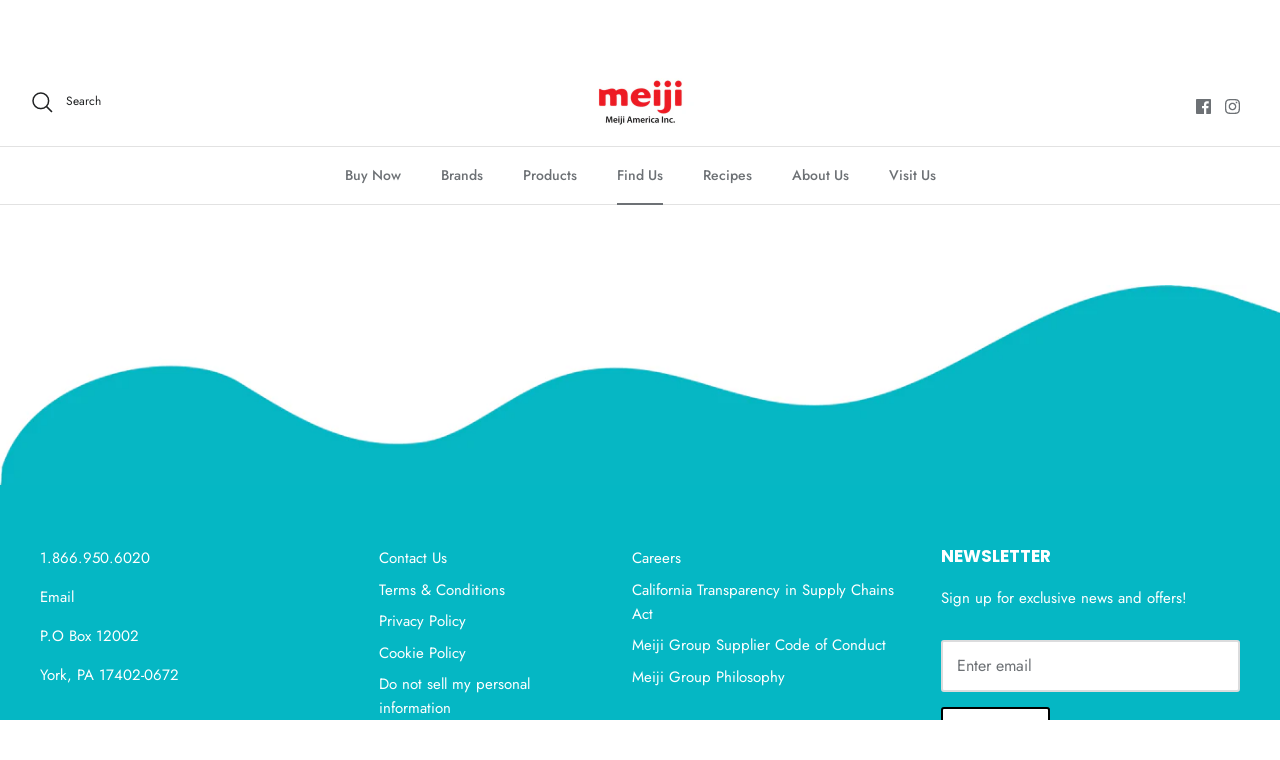

--- FILE ---
content_type: application/javascript; charset=utf-8
request_url: https://cs.iubenda.com/cookie-solution/confs/js/31428403.js
body_size: -229
content:
_iub.csRC = { consApiKey: 'RG6u8aEvJyuyoD9qarU7iWlgPGMjvUZr', showBranding: false, publicId: 'aae01ee2-6db6-11ee-8bfc-5ad8d8c564c0', floatingGroup: false };
_iub.csEnabled = true;
_iub.csPurposes = [4,1,3,5,"sh","adv","s"];
_iub.cpUpd = 1749581383;
_iub.csT = 0.5;
_iub.googleConsentModeV2 = true;
_iub.totalNumberOfProviders = 10;


--- FILE ---
content_type: text/javascript
request_url: https://meijiamerica.com/cdn/shop/t/2/assets/storeifyapps-geojson.js?v=123393927115023474441666285589
body_size: -395
content:
eqfeed_callback({type:"FeatureCollection",features:[{type:"Feature",geometry:{type:"Point",coordinates:[-76.6924319,39.965146]},properties:{category:"store",id:961266,name:"Stauffer's Cookie Outlet",thumbnail:"https://sl.storeify.app/images/base/store-1666285582.jpg",url:"/a/store-locator/stauffers-cookie-outlet.html",address:"375 S Belmont St, York, PA, 17403, United States",phone:null,email:null,web:null,tags:[],distance:null,lat:"39.9651460",lng:"-76.6924319",social:"",country:"United States",city:"York"}}]});
//# sourceMappingURL=/cdn/shop/t/2/assets/storeifyapps-geojson.js.map?v=123393927115023474441666285589


--- FILE ---
content_type: text/javascript
request_url: https://meijiamerica.com/cdn/shop/t/2/assets/storeifyapps-storelocator.js?v=30044983758194457561667846352
body_size: 16674
content:
var search_result_zoom=2,limit_store=1e4,list_mode=0,search_mode=0,url_app="//meijiamerica.myshopify.com/a/store-locator",html_list_render="[base64]/[base64]",tags_render="IiI=",products_render="IiI=",map_style_render="W10=",html_render="[base64]",html_render_short="PGxpbmsgaHJlZj0iaHR0cHM6Ly9mb250cy5nb29nbGVhcGlzLmNvbS9jc3M/[base64]",radius_default="20",radius_unit="1",priority_search="global",array_country="IjxzdHlsZSB0eXBlPVwidGV4dFwvY3NzXCI+ICNjb3VudHJ5X2h0bWx7ZGlzcGxheTpub25lICFpbXBvcnRhbnQ7fSA8XC9zdHlsZT5cclxuIg==",find_location=1,app_url_config="https://sl.storeify.app",shortcode_use=0;(function(){var loadScript=function(url,callback){var script=document.createElement("script");script.type="text/javascript",script.readyState?script.onreadystatechange=function(){(script.readyState=="loaded"||script.readyState=="complete")&&(script.onreadystatechange=null,callback())}:script.onload=function(){callback()},script.src=url,document.getElementsByTagName("head")[0].appendChild(script)},storeifyappsJavaScript=function(jQuery2){var B64={alphabet:"ABCDEFGHIJKLMNOPQRSTUVWXYZabcdefghijklmnopqrstuvwxyz0123456789+/=",lookup:null,ie:/MSIE /.test(navigator.userAgent),ieo:/MSIE [67]/.test(navigator.userAgent),encode:function(a){var e,f,g,b=B64.toUtf8(a),c=-1,d=b.length,h3=[,,];if(B64.ie){for(var i=[];++c<d;)e=b[c],f=b[++c],h3[0]=e>>2,h3[1]=(3&e)<<4|f>>4,isNaN(f)?h3[2]=h3[3]=64:(g=b[++c],h3[2]=(15&f)<<2|g>>6,h3[3]=isNaN(g)?64:63&g),i.push(B64.alphabet.charAt(h3[0]),B64.alphabet.charAt(h3[1]),B64.alphabet.charAt(h3[2]),B64.alphabet.charAt(h3[3]));return i.join("")}for(var i="";++c<d;)e=b[c],f=b[++c],h3[0]=e>>2,h3[1]=(3&e)<<4|f>>4,isNaN(f)?h3[2]=h3[3]=64:(g=b[++c],h3[2]=(15&f)<<2|g>>6,h3[3]=isNaN(g)?64:63&g),i+=B64.alphabet[h3[0]]+B64.alphabet[h3[1]]+B64.alphabet[h3[2]]+B64.alphabet[h3[3]];return i},decode:function(a){if(a.length%4)throw new Error("InvalidCharacterError: 'B64.decode' failed: The string to be decoded is not correctly encoded.");var b=B64.fromUtf8(a),c=0,d=b.length;if(B64.ieo){for(var e=[];d>c;)b[c]<128?e.push(String.fromCharCode(b[c++])):b[c]>191&&b[c]<224?e.push(String.fromCharCode((31&b[c++])<<6|63&b[c++])):e.push(String.fromCharCode((15&b[c++])<<12|(63&b[c++])<<6|63&b[c++]));return e.join("")}for(var e="";d>c;)e+=b[c]<128?String.fromCharCode(b[c++]):b[c]>191&&b[c]<224?String.fromCharCode((31&b[c++])<<6|63&b[c++]):String.fromCharCode((15&b[c++])<<12|(63&b[c++])<<6|63&b[c++]);return e},toUtf8:function(a){var d,b=-1,c=a.length,e=[];if(/^[\x00-\x7f]*$/.test(a))for(;++b<c;)e.push(a.charCodeAt(b));else for(;++b<c;)d=a.charCodeAt(b),128>d?e.push(d):2048>d?e.push(192|d>>6,128|63&d):e.push(224|d>>12,128|63&d>>6,128|63&d);return e},fromUtf8:function(a){var c,b=-1,d=[],e=[,,];if(!B64.lookup){for(c=B64.alphabet.length,B64.lookup={};++b<c;)B64.lookup[B64.alphabet.charAt(b)]=b;b=-1}for(c=a.length;++b<c&&(e[0]=B64.lookup[a.charAt(b)],e[1]=B64.lookup[a.charAt(++b)],d.push(e[0]<<2|e[1]>>4),e[2]=B64.lookup[a.charAt(++b)],e[2]!=64)&&(d.push((15&e[1])<<4|e[2]>>2),e[3]=B64.lookup[a.charAt(++b)],e[3]!=64);)d.push((3&e[2])<<6|e[3]);return d}},replacer=function(finder,element,blackList2,type=1){if(finder)for(var regex=typeof finder=="string"?new RegExp(finder,"g"):finder,regex2=typeof finder=="string"?new RegExp(finder,"g"):finder,childNodes=element.childNodes,len=childNodes.length,list=typeof blackList2>"u"?"html,head,style,title,link,meta,script,object,iframe,pre,a,":blackList2;len--;){var node=childNodes[len];if((node.nodeType===1||list.indexOf(node.nodeName.toLowerCase())===-1)&&replacer(finder,node,list,type),!(node.nodeType!==3||!regex.test(node.data))){var frag=function(){var wrap=document.createElement("span"),frag2=document.createDocumentFragment(),sliderId=regex2.exec(node.data)[1];for(type==1?wrap.innerHTML='<div class="storeifyapps-storelocator-shortcode" id="storeifyapps-storelocator-shortcode"></div>':wrap.innerHTML='<div class="storeifyapps-storelocator-short"></div>';wrap.firstChild;)frag2.appendChild(wrap.firstChild);return frag2}(),parent=node.parentNode;parent.insertBefore(frag,node),parent.removeChild(node)}}},html_reponse_short=B64.decode(html_render_short),storelocator_products_response=JSON.parse(B64.decode(products_render)),storelocator_tags_response=JSON.parse(B64.decode(tags_render)),storelocator_country=JSON.parse(B64.decode(array_country)),html_reponse=B64.decode(html_render),html_list=JSON.parse(B64.decode(html_list_render)),gmarkers=[],gmarker_show=[],markers=[],marker_search=null,map,infowindow,bounds,randomID="main-slider-storelocator";function initMap(){var script=document.createElement("script");if(script.src=window.geoson_url,document.getElementsByTagName("head")[0].appendChild(script),document.getElementById("loading_mask_loader")&&(document.getElementById("loading_mask_loader").style.display="block"),document.getElementById("map")&&!document.getElementById("storeify-detail-store")){locationDiv=document.getElementById("location"),input=document.getElementById("address");var styledMapType=new google.maps.StyledMapType(JSON.parse(B64.decode(map_style_render)));map=new google.maps.Map(document.getElementById("map"),{center:new google.maps.LatLng(center_lat,center_lng),zoom:initial_zoom,mapTypeId:google.maps.MapTypeId.ROADMAP,mapTypeControl:!1,streetViewControl:!1,mapTypeControlOptions:{style:google.maps.MapTypeControlStyle.DROPDOWN_MENU}}),map.mapTypes.set("styled_map",styledMapType),map.setMapTypeId("styled_map"),infowindow=new google.maps.InfoWindow,bounds=new google.maps.LatLngBounds;var searchBox=new google.maps.places.SearchBox(input),tags_input=[];if(priority_search!="global"){const options={componentRestrictions:{country:priority_search}},autocomplete=new google.maps.places.Autocomplete(input,options)}jQuery2.each(jQuery2("input.storeifyapp_stores_tags_filter:checked"),function(){tags_input.push(jQuery2(this).val())});var filter_country="all";jQuery2("input.storeifyapp_stores_country_filter").length&&(filter_country=jQuery2("input.storeifyapp_stores_country_filter:checked").val()),jQuery2(".storeifyapp_stores_countrys_filter_list").data("tag")=="select"&&(filter_country=jQuery2("select.storeifyapp_stores_country_filter").val()),locationDiv&&(locationDiv.innerHTML='<div id="'+randomID+'" class="list-item-3"></div>');var tilesloaded=google.maps.event.addListener(map,"tilesloaded",function(){jQuery2("#"+randomID).html(html_list),jQuery2("#results-slt").show(),google.maps.event.removeListener(tilesloaded)})}}window.eqfeed_callback=function(results){for(var thum2="",count_marker=0,html_list2="",params=[],i=0;i<results.features.length;i++){var coords=results.features[i].geometry.coordinates,latLng=new google.maps.LatLng(coords[1],coords[0]),properties=results.features[i].properties;if(typeof properties.thumbnail<"u"&&(thum2=properties.thumbnail),params.push({country:properties.country,city:properties.city,tags:properties.tags,web:properties.web,email:properties.email,phone:properties.phone,thum:thum2,id:properties.id,name:properties.name,url:properties.url,address:properties.address,social:properties.social,tags:properties.tags}),map){if(list_mode!=1||list_mode==1&&i<limit_store){var data_maker={position:new google.maps.LatLng(coords[1],coords[0]),social:properties.social,country:properties.country,tags:properties.tags,web:properties.web,email:properties.email,phone:properties.phone,thum:thum2,id:properties.id,name:properties.name,url:properties.url,address:properties.address,map,num:i,visible:!0};bounds.extend(latLng),count_marker++}else var data_maker={position:new google.maps.LatLng(coords[1],coords[0]),social:properties.social,country:properties.country,tags:properties.tags,web:properties.web,email:properties.email,phone:properties.phone,thum:thum2,id:properties.id,name:properties.name,url:properties.url,address:properties.address,map,num:i,visible:!1};var marker2=createMarker(data_maker,map,infowindow);gmarkers.push(marker2)}}if(map&&(count_marker>1?jQuery2("#storeify-text-result").text(jQuery2("#storeify-text-result").data("results")):jQuery2("#storeify-text-result").text(jQuery2("#storeify-text-result").data("result")),document.getElementById("num-rs").innerHTML=count_marker,(list_mode==2||limit_store==0)&&(jQuery2("#results-slt h3.title").hide(),jQuery2("#main-slider-storelocator").addClass("storeify-first-alert")),(list_mode==2||limit_store==0)&&(jQuery2("#results-slt h3.title").hide(),jQuery2("#main-slider-storelocator").removeClass("storeify-first-alert")),center_lat==0&&center_lng==0?map.fitBounds(bounds):(map.setZoom(initial_zoom),map.setCenter(new google.maps.LatLng(center_lat,center_lng))),document.getElementById("loading_mask_loader").style.display="none",find_location==1&&setTimeout(function(){loadGeolocationInit()},1e3)),shortcode_use==1)var listCountry=new Shortcode(document.querySelector("body"),{storeifyStorelocator:function(){var country=this.options.country,city=this.options.city,class_text="storeify-list-country";city&&(class_text="storeify-list-city");var htmlCountry='<div class="'+class_text+'">';return jQuery2.each(params,function(index,value){if(country&&value.country==country){if(htmlCountry+='<div class="storeify-item-city">',htmlCountry+='<div class="storelocator-title storeify-item-info"><a href="'+value.url+'">'+value.name+"</a></div>",value.address!=null&&(htmlCountry+='<div class="item-address storeify-item-info"><span class="material-icons-outlined">place</span><p>'+value.address+"</p></div>"),value.email!=null&&(htmlCountry+='<div class="item-envelope storeify-item-info"><span class="material-icons-outlined">email</span>',htmlCountry+='<a href="mailto:'+value.email+'" class="phone-email">'+value.email+"</a></div>"),value.phone!=null&&(htmlCountry+='<div class="item-phone storeify-item-info"><span class="material-icons-outlined">phone</span>',htmlCountry+='<a href="tel:'+value.phone+'" class="phone-no">'+value.phone+"</a></div>"),value.web!=null&&(htmlCountry+='<div class="item-link storeify-item-info"><span class="material-icons-outlined">link</span>',htmlCountry+=value.web+"</div>"),value.tags.length>0){var tag_arr=value.tags,tag_html="";jQuery2.each(tag_arr,function(i2,val){tag_html+='<span class="tag-item"><i class="fa fa-check" aria-hidden="true"></i> '+val+"</span>"}),htmlCountry+='<div class="item-tags storeify-item-info"><span class="material-icons-outlined">label</span> '+tag_html+"</div>"}value.social!=null&&typeof value.social<"u"&&value.social!=""&&(htmlCountry+='<div class="storeify-storelocator-social-maker"><span class="material-icons-outlined">share</span> '+value.social+"</div>"),htmlCountry+="</div>"}if(city&&value.city==city){if(htmlCountry+='<div class="storeify-item-city">',htmlCountry+='<div class="storelocator-title storeify-item-info"><a href="'+value.url+'">'+value.name+"</a></div>",value.address!=null&&(htmlCountry+='<div class="item-address storeify-item-info"><span class="material-icons-outlined">place</span><p>'+value.address+"</p></div>"),value.email!=null&&(htmlCountry+='<div class="item-envelope storeify-item-info"><span class="material-icons-outlined">email</span>',htmlCountry+='<a href="mailto:'+value.email+'" class="phone-email">'+value.email+"</a></div>"),value.phone!=null&&(htmlCountry+='<div class="item-phone storeify-item-info"><span class="material-icons-outlined">phone</span>',htmlCountry+='<a href="tel:'+value.phone+'" class="phone-no">'+value.phone+"</a></div>"),value.web!=null&&(htmlCountry+='<div class="item-link storeify-item-info"><span class="material-icons-outlined">link</span>',htmlCountry+=value.web+"</div>"),value.tags.length>0){var tag_arr=value.tags,tag_html="";jQuery2.each(tag_arr,function(i2,val){tag_html+='<span class="tag-item"><i class="fa fa-check" aria-hidden="true"></i> '+val+"</span>"}),htmlCountry+='<div class="item-tags storeify-item-info"><span class="material-icons-outlined">label</span> '+tag_html+"</div>"}value.social!=null&&typeof value.social<"u"&&value.social!=""&&(htmlCountry+='<div class="storeify-storelocator-social-maker"><span class="material-icons-outlined">share</span> '+value.social+"</div>"),htmlCountry+="</div>"}}),htmlCountry+="</div>",htmlCountry}})};function createMarker(data_maker,map2,infowindow2){var html="";if(html+='<div class="store-marker" style="max-width:400px">',html+='<div class="address-info"><div class="table-store-marker">',html+='<div class="row">',html+='<label class="col-md-12 store-name">'+data_maker.name+"</label>",data_maker.thum?(html+='<div class="col-md-4 store-image"><img src="'+data_maker.thum+'"></div>',html+='<div class="col-md-8">'):html+='<div class="col-md-12">',html+='<p><span class="material-icons-outlined">place</span> '+data_maker.address+"</p>",data_maker.email!=null&&(html+='<p class="marker-envelope"><span class="material-icons-outlined">email</span> <a href="mailto:'+data_maker.email+'">'+data_maker.email+"</a></p>"),data_maker.phone!=null&&(html+='<p class="marker-phone"><span class="material-icons-outlined">phone</span> <a href="tel:'+data_maker.phone+'">'+data_maker.phone+"</a></p>"),data_maker.web!=null&&(html+='<p class="marker-link"><span class="material-icons-outlined">link</span> '+data_maker.web+"</p>"),data_maker.tags.length>0){var tag_arr=data_maker.tags,tag_html="";jQuery2.each(tag_arr,function(key,value){tag_html+='<span class="tag-item"><i class="fa fa-check" aria-hidden="true"></i> '+value+"</span>"}),html+='<p><span class="material-icons-outlined">label</span> '+tag_html+"</p>"}data_maker.social!=null&&typeof data_maker.social<"u"&&data_maker.social!=""&&(html+='<div class="storeify-storelocator-social-maker"><span class="material-icons-outlined">share</span> '+data_maker.social+"</div>"),data_maker.url!=null&&(html+='<a class="linkdetailstore" href="'+data_maker.url+'">'+trans.link_detail+' <span class="material-icons-outlined">trending_flat</span></a>'),html+='<a class="getdirectionstore" href="https://maps.google.com/?daddr='+data_maker.address+'&saddr=" target="_blank">'+trans.getdirection+' <span class="material-icons-outlined">trending_flat</span></a></div></div>',html+='<div id="'+data_maker.id+'"></div>',html+="</div></div></div></div>";var marker2=new google.maps.Marker(data_maker);if(window.icon_marker!=""){var icon={url:window.icon_marker,scaledSize:new google.maps.Size(40,40)};marker2.setIcon(icon)}else{var icon={url:"https://sl.storeify.app/images/frontend/default-mark-icon.png",scaledSize:new google.maps.Size(40,40)};marker2.setIcon(icon)}return google.maps.event.addListener(marker2,"click",function(evt){jQuery2(".chose-search-slt").val()=="location"&&(address=jQuery2("#address").val(),html=html.replace("saddr=","saddr="+address)),showInfoWindow(evt,this,map2,infowindow2,html)}),marker2}function showInfoWindow(evt,marker2,map2,infowindow2,html){map2.panTo(marker2.getPosition()),marker2.getVisible()&&marker2.getMap()!=null?(infowindow2.setContent(html),infowindow2.open(map2,marker2)):(infowindow2.setContent(html),infowindow2.setPosition(marker2.getPosition()),infowindow2.open(map2),google.maps.event.addListenerOnce(map2,"idle",function(){infowindow2.setContent(html),infowindow2.open(map2,marker2)}))}function degreesToRadians(degrees){return degrees*Math.PI/180}function getDistanceBetweenPoints(lat1,lng1,lat2,lng2){let R=6378137,dLat=degreesToRadians(lat2-lat1),dLong=degreesToRadians(lng2-lng1),a=Math.sin(dLat/2)*Math.sin(dLat/2)+Math.cos(degreesToRadians(lat1))*Math.cos(degreesToRadians(lat1))*Math.sin(dLong/2)*Math.sin(dLong/2),c=2*Math.atan2(Math.sqrt(a),Math.sqrt(1-a));return R*c}function superbag(sup,sub){if(sup.length<sub.length)return!1;sup.sort(),sub.sort();var i,j;for(i=0,j=0;i<sup.length&&j<sub.length;)if(sup[i]<sub[j])++i;else if(sup[i]==sub[j])++i,++j;else return!1;return!(j<sub.length)}function diff(arr1,arr2){var filteredArr1=arr1.filter(function(ele){return arr2.indexOf(ele)==-1}),filteredArr2=arr2.filter(function(ele){return arr1.indexOf(ele)==-1});return filteredArr1.concat(filteredArr2)}function checkDistanceBetweenPoints(lat1,lng1,lat2,lng2,radius){var dv=arguments.length>5&&arguments[5]!==void 0?arguments[5]:.001,check=-1;return getDistanceBetweenPoints(lat1,lng1,lat2,lng2)*dv<=radius&&(check=getDistanceBetweenPoints(lat1,lng1,lat2,lng2)*dv),check}function checkTag(tag,tags){var check=0;return(tag.length==0||superbag(tags,tag)==!0)&&(check=1),check}function addAnalytic(resultGeo,count){var url=app_url_config+"/add-analytic",data={lat:resultGeo.geometry.location.lat(),lng:resultGeo.geometry.location.lng(),result:resultGeo.address_components,address:resultGeo.formatted_address,count,domain:Shopify.shop};jQuery2.ajax({url,type:"post",data,cache:!1,dataType:"json"}).done(function(data2){}).fail(function(){})}function searchLocationsNear(resultGeo,map2,bounds2,gmarkers2,search){var radius=document.getElementById("radius_search").value,center=resultGeo.geometry.location;bounds2=new google.maps.LatLngBounds;var searchUrl="/a/store-locator/all/ajax",tags_check=[];jQuery2.each(jQuery2("input.storeifyapp_stores_tags_filter:checked"),function(){tags_check.push(jQuery2(this).val())});var filter_country="all";jQuery2("input.storeifyapp_stores_country_filter").length&&(filter_country=jQuery2("input.storeifyapp_stores_country_filter:checked").val()),jQuery2(".storeifyapp_stores_countrys_filter_list").data("tag")=="select"&&(filter_country=jQuery2("select.storeifyapp_stores_country_filter").val());var check_country=0,data={lat:center.lat(),lng:center.lng(),radius,shop:Shopify.shop,tags:tags_check.join(",")},marker_count=0,marker_first,dv=1;radius_unit==1?dv=.001:dv=62137e-8;for(var array_poin=[],i=0;i<gmarkers2.length;i++){marker=gmarkers2[i];var distance=checkDistanceBetweenPoints(center.lat(),center.lng(),marker.position.lat(),marker.position.lng(),radius,dv);if(check_country=0,(filter_country=="all"||filter_country==marker.country)&&(check_country=1),distance>-1&&checkTag(tags_check,marker.tags)&&check_country==1){thum2=null,typeof marker.thum<"u"&&(thum2=marker.thum);var id=marker.id,name=marker.name,url=marker.url,address2=marker.address,phone=marker.phone,email=marker.email,web=marker.web,tags=marker.tags,social=marker.social,num2=marker.num;array_poin[i]={social,thum:thum2,id,name,url,address:address2,phone,email,web,distance,tags,marker_count,num:num2},marker.setVisible(!0),marker_first=marker,marker_count++,bounds2.extend(marker.getPosition())}else marker.setVisible(!1)}if(map2.fitBounds(bounds2),document.getElementById("num-rs").innerHTML=marker_count,jQuery2("#main-slider-storelocator").removeClass("storeify-first-alert"),marker_count>0){array_poin=array_poin.sort(function(a,b){return a.distance-b.distance});for(var html_list2="",i=0;i<marker_count;i++)html_list2+=listItem(array_poin[i].social,array_poin[i].thum,array_poin[i].id,array_poin[i].name,array_poin[i].url,array_poin[i].address,array_poin[i].phone,array_poin[i].email,array_poin[i].web,array_poin[i].distance,array_poin[i].tags,array_poin[i].num,search);if(marker_count==1)map2.setCenter(marker_first.getPosition()),map2.setZoom(search_result_zoom);else{var zoom=map2.getZoom();zoom=Math.min(zoom,12),map2.setZoom(zoom)}jQuery2("#storeify-text-result").text(jQuery2("#storeify-text-result").data("results")),jQuery2("#"+randomID).html(html_list2)}if(marker_count==0){map2.setZoom(search_result_zoom),map2.setCenter(new google.maps.LatLng(center.lat(),center.lng())),document.getElementById("loading_mask_loader").style.display="none",document.getElementById("results-slt").style.display="none";var address2=document.getElementById("address").value;jQuery2("#storeify-text-result").text(jQuery2("#storeify-text-result").data("result")),jQuery2("#results-empty").html('<h5 class="alert alert-danger">'+trans.store_near+' <i>"'+address2+'"</i></h5>'),addAnalytic(resultGeo,marker_count);return}jQuery2("#results-empty").html("<h5></h5>"),document.getElementById("results-slt").style.display="block";var thum2="";document.getElementById("loading_mask_loader").style.display="none",addAnalytic(resultGeo,marker_count)}function searchLocationsNearShort(resultGeo){marker_search?.setMap(null);var center=resultGeo.geometry.location;infowindow&&infowindow.close();var radius=document.getElementById("radius_search").value,searchUrl="/a/store-locator/all/ajax",tags_check=[],filter_country="all",check_country=0,data={lat:center.lat(),lng:center.lng(),radius,shop:Shopify.shop,tags:tags_check.join(",")},marker_count=0,dv=1;radius_unit==1?dv=.001:dv=62137e-8;for(var array_poin=[],i=0;i<gmarkers.length;i++){marker=gmarkers[i];var distance=checkDistanceBetweenPoints(center.lat(),center.lng(),marker.position.lat(),marker.position.lng(),radius,dv);if(check_country=0,(filter_country=="all"||filter_country==marker.country)&&(check_country=1),distance>-1&&checkTag(tags_check,marker.tags)&&check_country==1){thum=null,typeof marker.thum<"u"&&(thum=marker.thum);var id=marker.id,name=marker.name,url=marker.url,address2=marker.address,phone=marker.phone,email=marker.email,web=marker.web,tags=marker.tags,social=marker.social,num2=marker.num;array_poin[i]={social,thum,id,name,url,address:address2,phone,email,web,distance,tags,marker_count,num:num2},marker.setVisible(!0),marker_count++}else marker.setVisible(!1)}if(document.getElementById("storeify-storeloctor-contactFrm").style.display="block",document.getElementById("loading_mask_loader").style.display="none",marker_count>0){array_poin=array_poin.sort(function(a,b){return a.distance-b.distance});for(var html_list2="",i=0;i<marker_count;i++)html_list2+=listItem(array_poin[i].social,array_poin[i].thum,array_poin[i].id,array_poin[i].name,array_poin[i].url,array_poin[i].address,array_poin[i].phone,array_poin[i].email,array_poin[i].web,array_poin[i].distance,array_poin[i].tags,array_poin[i].num);document.getElementById("num-rs").innerHTML=marker_count,jQuery2("#results-slt .list-custo-storeify").html(html_list2)}else document.getElementById("num-rs").innerHTML=marker_count,jQuery2("#storeify-text-result").text(jQuery2("#storeify-text-result").data("result")),jQuery2("#results-slt .list-custo-storeify").html(""),jQuery2("#results-empty").html('<h5 class="alert alert-danger">'+trans.store_near+'<i>"'+address2+'"</i></h5>')}function searchStoresByName(){marker_search?.setMap(null),infowindow&&infowindow.close(),bounds=new google.maps.LatLngBounds,document.getElementById("loading_mask_loader").style.display="",jQuery2(".content-results-slt").removeClass("content-results-first");var search_text=document.getElementById("store_search").value,tags=[];jQuery2.each(jQuery2("input.storeifyapp_stores_tags_filter:checked"),function(){tags.push(jQuery2(this).val())});var filter_country=jQuery2("input.storeifyapp_stores_country_filter:checked").val();jQuery2(".storeifyapp_stores_countrys_filter_list").data("tag")=="select"&&(filter_country=jQuery2("select.storeifyapp_stores_country_filter").val());var data={name:search_text,shop:Shopify.shop,tags:tags.join(","),country:filter_country,v:2},searchUrl="/a/store-locator/searchbyname";return jQuery2.ajaxSetup({headers:{"X-CSRF-TOKEN":jQuery2('input[name="_token"]').val()}}),jQuery2.ajax({url:searchUrl,type:"GET",data,cache:!1,dataType:"json"}).done(function(data2){var markerNodes=data2.data;if(markerNodes.length==0){document.getElementById("loading_mask_loader").style.display="none",document.getElementById("results-slt").style.display="none";var query_search=document.getElementById("store_search").value;jQuery2("#results-empty").html('<h5 class="alert alert-danger">'+trans.no_store_name+' <i>"'+query_search+'"</i></h5>');return}document.getElementById("results-slt").style.display="block";var thum2="";markerNodes.length>1?jQuery2("#storeify-text-result").text(jQuery2("#storeify-text-result").data("results")):jQuery2("#storeify-text-result").text(jQuery2("#storeify-text-result").data("result")),document.getElementById("num-rs").innerHTML=markerNodes.length,jQuery2("#main-slider-storelocator").removeClass("storeify-first-alert");for(var html_list2="",marker_count=0,marker_first,i=0;i<gmarkers.length;i++){marker=gmarkers[i];var id=marker.id;if(markerNodes.includes(id)){thum2=null,typeof marker.thum<"u"&&(thum2=marker.thum);var name=marker.name,url=marker.url,address2=marker.address,phone=marker.phone,email=marker.email,web=marker.web,tags2=marker.tags,social=marker.social,num2=marker.num;marker.setVisible(!0),marker_first=marker,bounds.extend(marker.getPosition()),marker_count++,html_list2+=listItem(social,thum2,id,name,url,address2,phone,email,web,null,tags2,num2)}else marker.setVisible(!1)}map.fitBounds(bounds);var zoom=map.getZoom();zoom=Math.min(zoom,12),marker_count==1?(map.setCenter(marker_first.getPosition()),map.setZoom(search_result_zoom)):map.setZoom(zoom),jQuery2(".map-tab-mobile-bnt-item").attr("data-zoom",zoom),jQuery2("#"+randomID).html(html_list2),document.getElementById("loading_mask_loader").style.display="none"}).fail(function(){window.location.href="/"}),!0}function searchStoresByProducts(){marker_search?.setMap(null),infowindow&&infowindow.close(),bounds=new google.maps.LatLngBounds,document.getElementById("loading_mask_loader").style.display="",jQuery2(".content-results-slt").removeClass("content-results-first");var search_text=document.getElementById("product_search").value,tags=[];jQuery2.each(jQuery2("input.storeifyapp_stores_tags_filter:checked"),function(){tags.push(jQuery2(this).val())});var filter_country=jQuery2("input.storeifyapp_stores_country_filter:checked").val();jQuery2(".storeifyapp_stores_countrys_filter_list").data("tag")=="select"&&(filter_country=jQuery2("select.storeifyapp_stores_country_filter").val());var data={name:search_text,shop:Shopify.shop,tags:tags.join(","),country:filter_country,v:2},searchUrl="/a/store-locator/searchproduct";return jQuery2.ajaxSetup({headers:{"X-CSRF-TOKEN":jQuery2('input[name="_token"]').val()}}),jQuery2.ajax({url:searchUrl,type:"GET",data,cache:!1,dataType:"json"}).done(function(data2){var markerNodes=data2.data;if(markerNodes.length==0){document.getElementById("loading_mask_loader").style.display="none",document.getElementById("results-slt").style.display="none";var query_search=document.getElementById("product_search").value;jQuery2("#results-empty").html('<h5 class="alert alert-danger">'+trans.no_store_product+' <i>"'+query_search+'"</i></h5>');return}document.getElementById("results-slt").style.display="block";var thum2="";markerNodes.length>1?jQuery2("#storeify-text-result").text(jQuery2("#storeify-text-result").data("results")):jQuery2("#storeify-text-result").text(jQuery2("#storeify-text-result").data("result")),document.getElementById("num-rs").innerHTML=markerNodes.length,jQuery2("#main-slider-storelocator").removeClass("storeify-first-alert");for(var html_list2="",marker_first,marker_count=0,i=0;i<gmarkers.length;i++){marker=gmarkers[i];var id=marker.id;if(markerNodes.includes(id)){thum2=null,typeof marker.thum<"u"&&(thum2=marker.thum);var name=marker.name,url=marker.url,address2=marker.address,phone=marker.phone,email=marker.email,web=marker.web,tags2=marker.tags,social=marker.social,num2=marker.num;marker.setVisible(!0),marker_first=marker,marker_count++,bounds.extend(marker.getPosition()),html_list2+=listItem(social,thum2,id,name,url,address2,phone,email,web,null,tags2,num2)}else marker.setVisible(!1)}map.fitBounds(bounds);var zoom=map.getZoom();zoom=Math.min(zoom,12),marker_count==1?(map.setCenter(marker_first.getPosition()),map.setZoom(search_result_zoom)):map.setZoom(zoom),jQuery2(".map-tab-mobile-bnt-item").attr("data-zoom",zoom),jQuery2("#"+randomID).html(html_list2),document.getElementById("loading_mask_loader").style.display="none"}).fail(function(){window.location.href="/"}),!0}function onMouseover(markerNum){var currentIcon=gmarkers[markerNum];currentIcon.setAnimation(null),currentIcon.getAnimation()!=null?currentIcon.setAnimation(null):(currentIcon.setAnimation(google.maps.Animation.BOUNCE),setTimeout(function(){currentIcon.setAnimation(null)},500))}function onMouseout(markerNum){gmarkers[markerNum].setAnimation(null)}function listItem(social,thum2,id,name,url,address2,phone,email,web,distance,tags,num2,search){var att="";typeof distance<"u"&&(att='datamarker="'+num2+'"');var html='<div class="item thumbnail" '+att+'><div class="inner-item" id="store_id_'+num2+'">';if(thum2?html+='<div class="item-thumb"><img title="" src="'+thum2+'"></div>':html+='<div class="item-thumb"><span class="material-icons-outlined align-middle" style="font-size: 48px;">pin_drop</span></div>',html+='<div class="item-content"><label class="store-name"><strong>'+name+"</strong></label>",html+='<div class="address"><span class="material-icons-outlined">place</span>'+address2+"</div>",distance){var radius_unit_text=" Km";radius_unit!=1&&(radius_unit_text=" mi"),html+='<div class="item-road"><span class="material-icons-outlined">settings_ethernet</span>',html+=distance.toFixed(2)+radius_unit_text+"<br/></div>"}if(email!=null&&(html+='<div class="item-envelope"><span class="material-icons-outlined">email</span>',html+='<a href="mailto:'+email+'" class="phone-email">'+email+"</a><br/></div>"),phone!=null&&(html+='<div class="item-phone"><span class="material-icons-outlined">phone</span>',html+='<a href="tel:'+phone+'" class="phone-no">'+phone+"</a><br/></div>"),web!=null&&(html+='<div class="item-link"><span class="material-icons-outlined">link</span>',html+=web+"<br/></div>"),tags.length>0){var tag_arr=tags,tag_html="";jQuery2.each(tag_arr,function(key,value){tag_html+='<span class="tag-item"><i class="fa fa-check" aria-hidden="true"></i> '+value+"</span>"}),html+='<span class="material-icons-outlined">label</span> '+tag_html+"<br/>"}return social!=null&&typeof social<"u"&&social!=""&&(html+='<div class="storeify-storelocator-social-maker"><span class="material-icons-outlined">share</span> '+social+"</div>"),url!=null&&(html+='<a class="linkdetailstore" href="'+url+'">'+trans.link_detail+' <span class="material-icons-outlined">trending_flat</span></a>'),html+='<a class="getdirectionstore" href="https://maps.google.com/?daddr='+address2+"&saddr="+search+'" target="_blank">'+trans.getdirection+' <span class="material-icons-outlined">trending_flat</span></a></div></div>',html+="</div></div>",html}function loadGeolocation(){navigator.geolocation&&navigator.geolocation.getCurrentPosition(function(position){var geocoder=new google.maps.Geocoder,latlng=new google.maps.LatLng(position.coords.latitude,position.coords.longitude);geocoder.geocode({latLng:latlng},function(results,status){status==google.maps.GeocoderStatus.OK?results[1]?document.getElementById("address").value=results[1].formatted_address:jQuery2("#results-empty").html('<h5 class="alert alert-danger">'+trans.no_result+"</h5>"):jQuery2("#results-empty").html('<h5 class="alert alert-danger">'+trans.geocoder_failed+"</h5>")}.bind(this))}.bind(this),function(error){}.bind(this))}function loadGeolocationInit(){navigator.geolocation&&navigator.geolocation.getCurrentPosition(function(position){var geocoder=new google.maps.Geocoder,latlng=new google.maps.LatLng(position.coords.latitude,position.coords.longitude);geocoder.geocode({latLng:latlng},function(results,status){status==google.maps.GeocoderStatus.OK?results[1]?(document.getElementById("address").value=results[1].formatted_address,jQuery2("#submit-search").trigger("click")):jQuery2("#results-empty").html('<h5 class="alert alert-danger">'+trans.no_result+"</h5>"):jQuery2("#results-empty").html('<h5 class="alert alert-danger">'+trans.geocoder_failed+"</h5>")}.bind(this))}.bind(this),function(error){}.bind(this))}function loadGeolocationCountry(){navigator.geolocation.getCurrentPosition(function(position){var geocoder=new google.maps.Geocoder,latlng=new google.maps.LatLng(position.coords.latitude,position.coords.longitude);geocoder.geocode({latLng:latlng},function(results,status){if(status==google.maps.GeocoderStatus.OK&&results[0]){var loc=getCountry(results);searchLocation(loc)}})}),searchLocation(null)}function getCountry(results){for(var i=0;i<results[0].address_components.length;i++){var shortname=results[0].address_components[i].short_name,longname=results[0].address_components[i].long_name,type=results[0].address_components[i].types;if(type.indexOf("country")!=-1)return isNullOrWhitespace(shortname)?longname:shortname}return null}function isNullOrWhitespace(text){return text==null?!0:text.replace(/\s/gi,"").length<1}function searchLocation(currentCountry=null){marker_search?.setMap(null),infowindow&&infowindow.close(),document.getElementById("loading_mask_loader").style.display="",jQuery2(".content-results-slt").removeClass("content-results-first");for(var address2=document.getElementById("address").value,radius_search=document.getElementById("radius_search").value,checkboxes=document.getElementsByName("stores_tags_filter[]"),vals2="",i=0,n=checkboxes.length;i<n;i++)checkboxes[i].checked&&(vals2+=","+checkboxes[i].value);if((address2==""||address2==null)&&vals2=="")return jQuery2("#address").focus(),document.getElementById("loading_mask_loader").style.display="none",!1;if((radius_search==""||radius_search==null)&&vals2=="")return document.getElementById("loading_mask_loader").style.display="none",!1;var focus_country={address:address2};currentCountry!=null&&(focus_country={address:address2,componentRestrictions:{country:currentCountry}}),priority_search!="global"&&(focus_country={address:address2,componentRestrictions:{country:priority_search}});var geocoder=new google.maps.Geocoder;geocoder.geocode(focus_country,function(results,status){if(status==google.maps.GeocoderStatus.OK){var latlng=new google.maps.LatLng(results[0].geometry.location.lat(),results[0].geometry.location.lng());marker_search=new google.maps.Marker({map,position:latlng,icon:"http://chart.apis.google.com/chart?chst=d_map_pin_letter&chld=%E2%80%A2|6fba33"}),google.maps.event.addListener(marker_search,"click",function(evt){showInfoWindow(evt,this,map,infowindow,address2)}),searchLocationsNear(results[0],map,bounds,gmarkers,address2)}else currentCountry==null?(document.getElementById("loading_mask_loader").style.display="none",jQuery2("#results-empty").html('<h5 class="alert alert-danger"><i>'+address2+"</i>"+trans.address_null+"</h5>")):searchLocation(null)})}function findbyTags(){marker_search?.setMap(null),infowindow&&infowindow.close(),bounds=new google.maps.LatLngBounds;var tags_check=[];jQuery2.each(jQuery2("input.storeifyapp_stores_tags_filter:checked"),function(){tags_check.push(jQuery2(this).val())});var filter_country="all";jQuery2("input.storeifyapp_stores_country_filter").length&&(filter_country=jQuery2("input.storeifyapp_stores_country_filter:checked").val()),jQuery2(".storeifyapp_stores_countrys_filter_list").data("tag")=="select"&&(filter_country=jQuery2("select.storeifyapp_stores_country_filter").val());for(var check_country=0,marker_first,marker_count=0,array_poin=[],html_list2="",i=0;i<gmarkers.length;i++)if(marker=gmarkers[i],check_country=0,(filter_country=="all"||filter_country==marker.country)&&(check_country=1),checkTag(tags_check,marker.tags)&&check_country==1){thum=null,typeof marker.thum<"u"&&(thum=marker.thum);var id=marker.id,name=marker.name,url=marker.url,address2=marker.address,phone=marker.phone,email=marker.email,web=marker.web,tags=marker.tags,social=marker.social,num2=marker.num;bounds.extend(marker.getPosition()),marker.setVisible(!0),marker_first=marker,marker_count++,html_list2+=listItem(social,thum,id,name,url,address2,phone,email,web,null,tags,num2)}else marker.setVisible(!1);if(map.fitBounds(bounds),document.getElementById("loading_mask_loader").style.display="none",document.getElementById("num-rs").innerHTML=marker_count,jQuery2("#main-slider-storelocator").removeClass("storeify-first-alert"),marker_count>0){if(marker_count==1)map.setCenter(marker_first.getPosition()),map.setZoom(search_result_zoom);else{var zoom=map.getZoom();zoom=Math.min(zoom,12),map.setZoom(zoom)}jQuery2("#storeify-text-result").text(jQuery2("#storeify-text-result").data("results")),jQuery2("#"+randomID).html(html_list2)}if(marker_count==0){document.getElementById("results-slt").style.display="none";var address2=document.getElementById("address").value;jQuery2("#storeify-text-result").text(jQuery2("#storeify-text-result").data("result")),jQuery2("#results-empty").html('<h5 class="alert alert-danger">'+trans.store_near+'<i>"'+address2+'"</i></h5>');return}jQuery2("#results-empty").html("<h5></h5>"),document.getElementById("results-slt").style.display="block"}var blackList;jQuery2("body").each(function(){replacer("\\[storeify-storelocator\\]",jQuery2(this).get(0),blackList,1),replacer("\\[storeify-storelocator-short\\]",jQuery2(this).get(0),blackList,2)}),jQuery2("#storeifyapps-storelocator-shortcode").html(html_reponse),jQuery2(".storeifyapps-storelocator-short").length&&jQuery2(".storeifyapps-storelocator-short").html(html_reponse_short),jQuery2("#tags").html(storelocator_tags_response),jQuery2("#country_html").html(storelocator_country),storelocator_tags_response==""&&jQuery2("#stores-country-filter").length<=0&&jQuery2("#btn-filter").hide(),jQuery2(".storeifyapps-storelocator-equal").length&&jQuery2("#frm-storelocator-search #map").css("height",jQuery2(".storeify-sear-box").outerHeight()+540+"px"),(list_mode==2||limit_store==0)&&(jQuery2("#results-slt h3.title").hide(),jQuery2("#main-slider-storelocator").addClass("storeify-first-alert")),jQuery2(document).ready(function(){map||initMap()}),jQuery2("#radius_search").on("change mousemove",function(){jQuery2("#radius-value .num-range").html(jQuery2(this).val())}),jQuery2(document).on("submit","#frm-storelocator-search",function(e){e.preventDefault(),jQuery2(".chose-search-slt").val()=="location"&&(search_mode==1?loadGeolocationCountry():searchLocation(null)),jQuery2(".chose-search-slt").val()=="product"&&searchStoresByProducts(),jQuery2(".chose-search-slt").val()=="store"&&searchStoresByName()}),jQuery2(document).on("click","#reset-search",function(e){e.preventDefault(),marker_search?.setMap(null),infowindow&&infowindow.close(),jQuery2("#results-empty").html("<h5></h5>"),jQuery2("#address,#product_search").val(""),jQuery2("#radius_search").val(radius_default),jQuery2(".num-range").html(radius_default),jQuery2(".storeifyapp_stores_tags_filter").prop("checked",!1),jQuery2("input[name=stores_country_filter][value=all]").prop("checked",!0);for(var count_marker=0,i=0;i<gmarkers.length;i++)marker=gmarkers[i],list_mode!=1||list_mode==1&&i<limit_store?(gmarkers[i].setVisible(!0),bounds.extend(marker.getPosition()),count_marker++):gmarkers[i].setVisible(!1);count_marker>1?jQuery2("#storeify-text-result").text(jQuery2("#storeify-text-result").data("results")):jQuery2("#storeify-text-result").text(jQuery2("#storeify-text-result").data("result")),document.getElementById("num-rs").innerHTML=count_marker,jQuery2("#main-slider-storelocator").removeClass("storeify-first-alert"),center_lat==0&&center_lng==0?map.fitBounds(bounds):(map.setZoom(initial_zoom),map.setCenter(new google.maps.LatLng(center_lat,center_lng))),(list_mode==2||limit_store==0)&&(jQuery2("#results-slt h3.title").hide(),jQuery2("#main-slider-storelocator").addClass("storeify-first-alert")),jQuery2("#results-slt").show(),jQuery2("#"+randomID).html(html_list),document.getElementById("loading_mask_loader").style.display="none"}),jQuery2(document).on("mouseover",".inner-item",function(){onMouseover(jQuery2(this).parent().attr("datamarker"))}),jQuery2(document).on("mouseout",".inner-item",function(){onMouseover(jQuery2(this).parent().attr("datamarker"))}),jQuery2(document).on("click",".inner-item",function(){jQuery2("#main-slider-storelocator .inner-item").removeClass("inner-item-active"),jQuery2(this).addClass("inner-item-active"),num=jQuery2(this).parent().attr("datamarker"),google.maps.event.trigger(gmarkers[num],"click")}),jQuery2(".storeify-modal-elon .storeify-close").on("click",function(){jQuery2(this).parent().parent().parent().hide()}),jQuery2(".chose-search-slt").on("change",function(){jQuery2(this).val()=="location"&&(jQuery2(".input-radius-slt").parent().show(),jQuery2(".gr-search-slt").show(),jQuery2("#product_search").hide(),jQuery2("#store_search").hide()),jQuery2(this).val()=="product"&&(jQuery2(".input-radius-slt").parent().hide(),jQuery2("#store_search").hide(),jQuery2(".gr-search-slt").hide(),jQuery2("#product_search").show()),jQuery2(this).val()=="store"&&(jQuery2(".input-radius-slt").parent().hide(),jQuery2(".gr-search-slt").hide(),jQuery2("#product_search").hide(),jQuery2("#store_search").show())}),jQuery2(document).on("change",".storeifyapp_stores_country_filter,.storeifyapp_stores_tags_filter",function(e){e.preventDefault(),jQuery2("#loading_mask_loader").show(),jQuery2("#storeify-liststore-result").html(""),setTimeout(function(){jQuery2(".chose-search-slt").val()=="location"&&(jQuery2("#frm-storelocator-search #address").val()!=""?search_mode==1?loadGeolocationCountry():searchLocation(null):findbyTags()),jQuery2(".chose-search-slt").val()=="product"&&(jQuery2("#frm-storelocator-search #product_search").val()!=""?searchStoresByProducts():findbyTags()),jQuery2(".chose-search-slt").val()=="store"&&(jQuery2("#frm-storelocator-search #store_search").val()!=""?searchStoresByName():findbyTags())},100)}),jQuery2(document).on("click","#getbylocal",function(){loadGeolocation()}),jQuery2(document).on("click",".map-tab-mobile-bnt-item",function(e){jQuery2(this).hasClass("active")&&jQuery2(this).data("val")=="map-tab-ggmap"&&jQuery2(this).data("zoom")&&(console.log(jQuery2(this).data("zoom")),map.setZoom(jQuery2(this).data("zoom")))}),jQuery2(document).on("submit","#frm-storelocator-short-search",function(e){e.preventDefault(),document.getElementById("loading_mask_loader").style.display="";var address2=document.getElementById("address").value,radius_search=document.getElementById("radius_search").value;if((address2==""||address2==null)&&vals=="")return jQuery2("#address").focus(),document.getElementById("loading_mask_loader").style.display="none",!1;if((radius_search==""||radius_search==null)&&vals=="")return document.getElementById("loading_mask_loader").style.display="none",!1;var focus_country={address:address2};priority_search!="global"&&(focus_country={address:address2,componentRestrictions:{country:priority_search}});var geocoder=new google.maps.Geocoder;geocoder.geocode(focus_country,function(results,status){jQuery2("#results-empty").html(""),status==google.maps.GeocoderStatus.OK?searchLocationsNearShort(results[0]):(document.getElementById("loading_mask_loader").style.display="none",document.getElementById("storeify-storeloctor-contactFrm").style.display="block",document.getElementById("num-rs").innerHTML=0,jQuery2("#storeify-text-result").text(jQuery2("#storeify-text-result").data("result")),jQuery2("#results-slt .list-custo-storeify").html(""),jQuery2("#results-empty").html('<h5 class="alert alert-danger">'+trans.store_near+'<i>"'+address2+'"</i></h5>'))})}),jQuery2(document).on("keydown","#frm-storelocator-search input",function(e){e.which==13&&(e.preventDefault(),jQuery2("#frm-storelocator-search").trigger("submit"))}),jQuery2(document).ready(function(){jQuery2(document).on("click","#storeify-sl-btn-trigger-popup",function(e){e.preventDefault(),jQuery2("#storeify-sl-light-modal-wrapper").addClass("show"),jQuery2("#storeify-sl-light-modal-wrapper").find(".storeify-sear-box").length&&(h=jQuery2("#storeify-sl-light-modal-wrapper").find(".storeify-sear-box").height()+540,jQuery2("#map").height(h)),jQuery2("#reset-search").trigger("click")}),jQuery2(document).on("click",".storeify-sl-light-modal-close-icon",function(e){e.preventDefault(),jQuery2("#storeify-sl-light-modal-wrapper").removeClass("show")}),jQuery2(document).on("click","#btn-filter",function(e){e.preventDefault(),jQuery2(this).hasClass("open")?(h=jQuery2("#filter-group").height(),h2=jQuery2("#main-slider-storelocator").height(),w>720&&h2<450&&jQuery2("#main-slider-storelocator").height(h2+h),jQuery2(this).removeClass("open"),jQuery2("#filter-group").removeClass("open")):(jQuery2(this).addClass("open"),jQuery2(this).next().addClass("open"),h=jQuery2("#filter-group").height(),h2=jQuery2("#main-slider-storelocator").height(),w=jQuery2(window).width(),w>720&&jQuery2("#main-slider-storelocator").height(h2-h))})})};typeof jQuery>"u"||typeof jQuery.fn.on>"u"?loadScript("//code.jquery.com/jquery-3.4.1.min.js",function(){storeifyAPPS=jQuery.noConflict(!0),storeifyAPPS(document).ready(function(){storeifyappsJavaScript(storeifyAPPS)})}):storeifyappsJavaScript(jQuery)})();
//# sourceMappingURL=/cdn/shop/t/2/assets/storeifyapps-storelocator.js.map?v=30044983758194457561667846352
